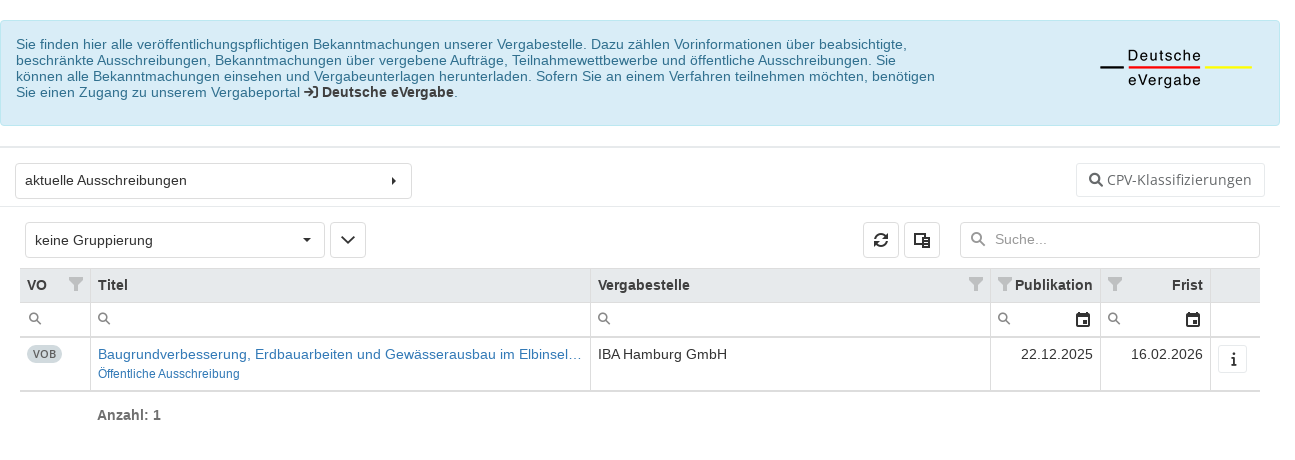

--- FILE ---
content_type: text/html; charset=utf-8
request_url: https://vst.deutsche-evergabe.de/portal/verfahren/11634
body_size: 24035
content:


<!DOCTYPE html>
<html>
<head>
    <meta http-equiv="Content-Type" content="text/html; charset=utf-8" />
    <meta charset="utf-8" />
    <meta name="viewport" content="width=device-width, initial-scale=1.0">
    <meta http-equiv="X-UA-Compatible" content="IE=edge">
    <meta http-equiv="Content-Security-Policy" content="default-src 'self'; script-src 'unsafe-inline' 'unsafe-eval' 'self'; style-src 'unsafe-inline' 'self'; img-src 'self' data:" />
    <meta name="referrer" content="no-referrer">

    <title></title>


    <!-- Add jQuery Style direct - used for jQGrid plugin -->
    <link href="/Scripts/plugins/jquery-ui/jqueryuiStyles?v=6rqijyrQA_PHnDL6VVimW3r1wm3W2qp9d5scolhzHdQ1" rel="stylesheet"/>

<link href="/Content/css/default?v=1bdhQ-dJOd7e3rdeMt5rU2X3Aw2mDZdvF-er01i66Nw1" rel="stylesheet"/>

<link href="/fonts/FontAwesome6/css/all.css" rel="stylesheet">
    <link href="/font-googleOpenSans/css?v=lmawzpE6ma3WYqyHZFN3evkUDsBbOtu-Dz-sOU0lEgQ1" rel="stylesheet"/>


</head>

<body id="page-top" class="landing-page">
    
    <div class="alert alert-info m-t-md" >
        <div class="row">
            <div class="col-sm-9">
                <p style="font-family: Arial, sans-serif; font-size: 14px; line-height: 1.2;">
                    Sie finden hier alle veröffentlichungspflichtigen Bekanntmachungen unserer Vergabestelle. 
                    Dazu zählen Vorinformationen über beabsichtigte, beschränkte Ausschreibungen, Bekanntmachungen über vergebene Aufträge, Teilnahmewettbewerbe und öffentliche Ausschreibungen.
                    Sie können alle Bekanntmachungen einsehen und Vergabeunterlagen herunterladen. Sofern Sie an einem Verfahren teilnehmen möchten, benötigen Sie einen Zugang zu unserem Vergabeportal <a style="color: #404040;" target="_blank" href="http://www.deutsche-evergabe.de/"><i class="fa fa-sign-in"></i> <b>Deutsche eVergabe</b></a>.
                </p>
            </div>
            <div class="col-sm-3">
                <img src="/images/deva_portal.png" class="pull-right m-r-sm" alt="Logo" />
            </div>
        </div>
    </div>


    <div class="row">

        <div class="col-md-12">

            <div class="ibox-title">

                <div class="row">
                    <div class="col-md-4">
                        <div id="lookupTTyp"></div>
                    </div>
                    <div class="col-md-8">

                        <button id="btnCPVFilterDelete" class="btn btn-default pull-right" title="aktiven CPV-Filter löschen"><i class="fa fa-times"></i></button>
                        <button id="btnCPVFilter" class="btn btn-default pull-right" title="Verfahren durch die Angabe einer CPV-Klassifizierung filtern"><i class="fa fa-search"></i> CPV-Klassifizierungen</button>
                        <span class="pull-right">&nbsp;&nbsp;&nbsp;</span>
                        
                    </div>
                </div>

            </div>


            <div class="ibox-content">
                <div class="row">
                    <div class="col-md-12">
                        <div id="gridContainerATender" style="height:100%;"></div>
                    </div>

                </div>
            </div>
        </div>

    </div>
    <div class="row" style="height:40px;">
        <input type="text" name="TTyp" id="TTyp" value="V" hidden />
        <input type="text" name="BL" id="BL" value="" hidden />
        <input type="text" name="cvid" id="cvid" value="11634" hidden />
        <input type="text" name="CPV" id="CPV" value="" hidden />
    </div>


    <div class="modal inmodal" id="OpenTenderBekModal" tabindex="-1" role="dialog" aria-hidden="true" data-url="/Verfahren/TenderDetails">
        <div class="modal-dialog modal-lg">
            <div class="modal-content animated bounceInRight">
                <div class="modal-header">
                    <button type="button" class="close" data-dismiss="modal"><span aria-hidden="true">&times;</span><span class="sr-only">Close</span></button>
                    
                    <h4 class="modal-title">Bekanntmachung</h4>
                    <small class="font-bold">für den Inhalt der Bekanntmachung ist die jeweilige Vergabestelle verantwortlich</small>
                </div>
                <div class="modal-body">
                    <div id="OpenTenderBekModalContainer"></div>
                </div>
                <div class="modal-footer">
                    <button type="button" class="btn btn-white" data-dismiss="modal">schließen</button>
                </div>
            </div>
        </div>
    </div>

    <div id="Action_TenderListe" data-url="/verfahren/GetPresentationTenderList_remote" />
    <div id="Action_CPVListe" data-url="/verfahren/GetCPVLookup" />
     
    <div class="modal inmodal" id="BekSummaryModal" tabindex="-1" role="dialog" aria-hidden="true" data-url="/verfahren/BekSummaryModalOff">
        <div id="BekSummaryModalContainer"></div>
    </div>
    <div class="modal inmodal" id="CPVFilterModal" tabindex="-1" role="dialog" aria-hidden="true" data-url="/verfahren/_CPVFilterModal">
        <div id="CPVFilterModalContainer"></div>
    </div>
   

    <!-- Section for main scripts render -->
    <section id="Styles">
        <link href="/Content/DExBundle?v=o7mNCFBl3R8NrBxi0erab1s76R7Dr-bX0QenWZ59pjk1" rel="stylesheet"/>

        <style>
            .Titelcss {
                color: #337ab7;
            }

            .dx-lookup {
                background: #e7eaec;
            }

            #gridContainerATender > div > div.dx-datagrid-header-panel > div > div > div.dx-toolbar-before > div:nth-child(2) {
                padding-bottom: 10px;
            }

            [role="columnheader"] {
                background-color: #e7eaec;
            }
        </style>


    </section>
    <section id="Scripts">
        <script src="/bundles/jquery?v=KwTPewmDHbnWy2me8HPYSAV-iJFvqVrzSYiYDhCESHE1"></script>

        <script src="/bundles/jqueryuimin?v=yqCVigxSu97_s_vulMWzX97PVmpAp1RUApV3df4vSeo1"></script>

        <script src="/Scripts/DExBundle?v=D5oc5nzNdnN-0glHsx0fLjm63zDZjXygHtKWZ5fYc9s1"></script>

        <script src="/Scripts/jsrender.min.js"></script>

        <script src="/bundles/bootstrap?v=-g7cxTWQV6ve_iRyKtg7LoBytQltgj_w8zTNeaLaBc41"></script>

        <script src="/plugins/slimScroll?v=Uin95EwzswHK3MjnPYJT0IIu_sfIoxGwdr5n_SnamSE1"></script>

        <script src="/bundles/inspinia?v=UdcIao8bs4BGni0cb29tCJdUmu9bPzsPJ8sVDm_WESc1"></script>

        <script src="/plugins/DropDownHover?v=SehrNVHltGwtD2Y6DZmsiTtely9u7xR-tEoXtEdEMf01"></script>

         
        <script src="/Scripts/DateFormat.js"></script>
        <script id="Titletemplate" type="text/x-jsrender">
            <a class="BekSummary" data-button="{{:data.TIDGUID}}">{{:data.Titel}}</a>
        </script>
        <script>
            //$(window).load(function () {
            //    $("#tabTender_tab").trigger("click");
            //});

            //##############################################
            $.holdReady(true); // important!
            $.when(
                  $.getJSON("/Scripts/cldr/main/de/ca-gregorian.json"),
                  $.getJSON("/Scripts/cldr/main/de/numbers.json"),
                  $.getJSON("/Scripts/cldr/main/de/currencies.json"),
                  $.getJSON("/Scripts/cldr/supplemental/likelySubtags.json"),
                  $.getJSON("/Scripts/cldr/supplemental/timeData.json"),
                  $.getJSON("/Scripts/cldr/supplemental/weekData.json"),
                  $.getJSON("/Scripts/cldr/supplemental/currencyData.json"),
                  $.getJSON("/Scripts/cldr/supplemental/numberingSystems.json")
                ).then(function () {
                    return [].slice.apply(arguments, [0]).map(function (result) {
                        return result[0];
                    });
                }).then(
                    Globalize.load
                ).then(function () {
                    Globalize.locale('de');
                    $.holdReady(false); // important!
                });

            //##############################################

            $(document).on('click', '#btnCPVFilter', function (e) {
                var Choosen = $("#CPV").val();
                var url = $('#CPVFilterModal').data('url') + "?Choosen=" + Choosen;
                $.get(url, function (data) {
                    $('#CPVFilterModalContainer').html(data);
                    $('#CPVFilterModal').modal('show');
                });
            });
            $(document).on('click', '#btnCPVFilterDelete', function (e) {
                $("#ApplyCPV")[0].value = "";
                $("#CPV")[0].value = "";
                $("#btnCPVFilter").removeClass("btn-danger").addClass("btn-default");
                $("#btnCPVFilterDelete").hide();
                var dataGrid = $('#gridContainerATender').dxDataGrid('instance');
                dataGrid.refresh();
            });
            $(document).on('click', '#btnCPVApply', function (e) {
                var id = $("#ApplyCPV").val();
                $("#CPV")[0].value = id;
                $("#TTyp")[0].value = "V";
                $("#btnCPVFilterDelete").show();
                $("#btnCPVFilter").removeClass("btn-default").addClass("btn-danger");
                var dataGrid = $('#gridContainerATender').dxDataGrid('instance');
                dataGrid.refresh();
            });


         

            $(document).on('click', '.BekSummary', function (e) {
                var id = $(this).data("button");
                var url = $('#BekSummaryModal').data('url') + "/" + id + '?isProd=true';
                $.get(url, function (data) {
                    $('#BekSummaryModalContainer').html(data);
                    $('#BekSummaryModal').modal('show');
                });
            });

        $(document).on('click', '#btnTeilnahme', function (e) {
            var id = $.parseJSON($(this).attr('data-button')).id;
            var urllogin = "https://www.deutsche-evergabe.de/account/login" + "?ReturnUrl=%2FWorkflow%2FWorkflowTeilnahme%2F" + id;
            window.location.replace(urllogin);
        });
         

            var TType = [{ id: "V", Bez: 'aktuelle Ausschreibungen' }, { id: "I", Bez: 'aktuelle Vorinformationen' }, { id: "Z", Bez: 'aktuelle Zuschlagsbekanntmachungen' }, ];


            $(function () {
                $.ajaxSetup({ cache: false });
                DevExpress.ui.setTemplateEngine("jsrender");
                $("#btnCPVFilterDelete").hide();
                $("#lookupTTyp").dxLookup({
                    items: TType,
                    displayExpr: "Bez",
                    valueExpr: "id",
                    searchEnabled: false,
                    value: TType[0].id,
                    dropDownOptions: { title: "wählen Sie einen Verfahrenstyp", },
                    onValueChanged: function (e) {
                        $("#TTyp")[0].value = e.value;
                        if (e.value == "V") { $("#btnCPVFilter").show(); if ($("#CPV")[0].value != "") { $("#btnCPVFilterDelete").show(); } } else { $("#btnCPVFilter").hide(); $("#btnCPVFilterDelete").hide(); }
                        var dataGrid = $('#gridContainerATender').dxDataGrid('instance');
                        dataGrid.refresh();
                    }
                });
                LoadDataGrid()
            });

            var headerTemplate = function (header, info) {
                $('<div>').html(info.column.caption).css('color', '#404040').css('font-weight', 'bold').appendTo(header);
            };
            var groupCellTemplate = function (groupCell, info) {
                $('<div>').html(info.text).css('color', '#404040').css('font-weight', 'bold').appendTo(groupCell);
            };

            function LoadDataGrid() {
                DevExpress.ui.dxOverlay.baseZIndex(2000);
                var TenderLoad_url = $("#Action_TenderListe").data('url');
                dataSource = new DevExpress.data.CustomStore({
                    key: "TIDGUID",
                    load: function (loadOptions) {
                        var cvid = $("#cvid").val();
                        var cTTyp = $("#TTyp").val();
                        var cCPV = $("#CPV").val();
                        var gridParams = { "id": cTTyp, "cvid": cvid, "CPV": cCPV };
                        return $.getJSON(TenderLoad_url, gridParams);
                    }
                });


                $("#gridContainerATender").dxDataGrid({
                    cacheEnabled: false,
                    dataSource: dataSource,
                    customizeColumns: function (columns) {
                        $.each(columns, function (_, element) {
                            element.headerCellTemplate = headerTemplate;
                            element.groupCellTemplate = groupCellTemplate;
                        });
                    },
                    columnChooser: {
                        enabled: true
                    },
                    columnAutoWidth: true,
                    paging: { pageSize: 10 },
                    pager: {
                        showPageSizeSelector: true,
                        allowedPageSizes: [10, 20, 100]
                    },
                    allowColumnReordering: true,
                    allowColumnResizing: true,
                    grouping: {
                        autoExpandAll: false,
                    },
                    groupPanel: {
                        visible: false
                    },
                    filterRow: {
                        visible: true,
                        applyFilter: "auto"
                    },
                    searchPanel: {
                        visible: true,
                        width: 300,
                        placeholder: "Suche..."
                    },
                    headerFilter: {
                        visible: true
                    },
                    selection: { mode: "single" },

                    hoverStateEnabled: true,
                    rowAlternationEnabled: true,
                    showBorders: false,
                    showColumnLines: true,
                    showRowLines: true,
                    showWhenGrouped: true,
                    noDataText: "keine Einträge verfügbar",
                    loadPanel: { text: 'Daten werden geladen...' },
                    columns: [ {
                        dataField: "POVord", caption: "VO", visible: true, encodeHtml: false, width: "70px", customizeText: function (cellInfo) {
                            switch (cellInfo.value) {
                                case "UVO":
                                    return '<label class="badge">UVgO</label>'
                                    break;
                                case "SVO":
                                    return '<label class="badge">SektVo</label>'
                                    break;
                                case "VSV":
                                    return '<label class="badge">VSVgV</label>'
                                    break;
                                case "OVO":
                                    return '<label class="badge" title="ohne Vergabeordnung">oVO</label>'
                                    break;
                                default: return '<label class="badge">' + cellInfo.value + '</label>'
                            }
                        }
                    },
                    { dataField: "Titel", encodeHtml: false, allowHeaderFiltering: false, allowGrouping: false, cssClass: 'Titelcss', minWidth: 350, width: 500, cellTemplate: Titletemplate },
                    { dataField: "VSTName", caption: "Vergabestelle", visible: true },
                    {
                        dataField: "Public_DateStr", caption: "Publikation", alignment: "right", width: "110px", dataType: "date",
                        format: function (value) {

                            formattedValue = dateFormat(value, "dd.mm.yyyy");
                            return formattedValue;
                        }
                    },
                    {
                        dataField: "Bidding_DateStr", caption: "Frist", alignment: "right", width: "110px", dataType: "date",
                        format: function (value) {

                            formattedValue = dateFormat(value, "dd.mm.yyyy");
                            return formattedValue;
                        }
                    },
                    {
                        width: "50px",
                        allowFiltering: false,
                        allowSorting: false,
                        cellTemplate: function (container, options) {
                            $("<button>", { "class": "fa fa-info btn btn-default BekSummary", "data-button": options.data.TIDGUID, "style": "padding-right:10px;" }).appendTo(container);
                        }
                    },
                    { dataField: "APLZ", caption: "Ausführungsort", visible: false, width: "130px" }
                    ],
                    onDataErrorOccurred: function (error) {
                        DevExpress.ui.notify("Beim Abruf der Daten ist ein Fehler aufgetreten. Bitte informieren Sie unseren Support.", "error", 10000);
                    },

                    summary: {
                        totalItems: [{
                            column: "Titel",
                            summaryType: "count"
                        }]
                    },

                    onToolbarPreparing: function (e) {
                        var dataGrid = e.component;

                        e.toolbarOptions.items.unshift({
                            location: "before"

                        }, {
                            location: "before",
                            widget: "dxSelectBox",
                            options: {
                                width: 300,
                                items: [{
                                    value: "",
                                    text: "keine Gruppierung"
                                }, {
                                    value: "POVord",
                                    text: "nach Vergabeordnung gruppieren"
                                }, {
                                    value: "VSTName",
                                    text: "nach Vergabestelle gruppieren"
                                }, {
                                    value: "Bidding_DateStr",
                                    text: "nach Fristdatum gruppieren"
                                }, {
                                    value: "Public_DateStr",
                                    text: "nach Publikation gruppieren"
                                }],
                                displayExpr: "text",
                                valueExpr: "value",
                                value: "",
                                onValueChanged: function (e) {
                                    dataGrid.clearGrouping();
                                    dataGrid.columnOption(e.value, "groupIndex", 0);

                                }
                            }
                        }, {
                            location: "before",
                            widget: "dxButton",
                            options: {
                                hint: "alles einklappen",
                                icon: "chevrondown",
                                "elementAttr": {
                                    "style": "margin-top: -10px;"
                                },
                                onClick: function (e) {
                                    var expanding = e.component.option("icon") === "chevronnext";
                                    dataGrid.option("grouping.autoExpandAll", expanding);
                                    e.component.option({
                                        icon: expanding ? "chevrondown" : "chevronnext",
                                        hint: expanding ? "alles einklappen" : "alles aufklappen"
                                    });
                                }
                            }
                        }, {
                            location: "after",
                            widget: "dxButton",
                            options: {
                                icon: "refresh",
                                onClick: function () {
                                    dataGrid.refresh();
                                }
                            }
                        });
                    }
                });


            };





            //##############################################



            $('[data-toggle="tabajax"]').click(function (e) {
                var $this = $(this),
                    loadurl = $this.attr('href'),
                    targ = $this.attr('data-target');

                var AGS = $("#AGS")[0].value;
                loadurl = loadurl.replace("-999", AGS);

                //if (targ == "#tabZuschlag") { targ = "#ZuschlagTablePlaceholder" }

                $.get(loadurl, function (data) {
                    $(targ).html(data);
                });

                $this.tab('show');
                return false;
            });



            $(document).ready(function () {
                $("#tabTender_tab").trigger("click");

                $('#page').fadeIn(2000);

                $(function () {
                    $(".preloadx").fadeOut(1000, function () {
                        $(".content").fadeIn(1000);
                    });
                });

                $('body').scrollspy({
                    target: '.navbar-fixed-top',
                    offset: 80
                });

                // Page scrolling feature
                $('a.page-scroll').bind('click', function (event) {
                    var link = $(this);
                    $('html, body').stop().animate({
                        scrollTop: $(link.attr('href')).offset().top - 50
                    }, 500);
                    event.preventDefault();
                });
            });

            var cbpAnimatedHeader = (function () {
                var docElem = document.documentElement,
                        header = document.querySelector('.navbar-default'),
                        didScroll = false,
                        changeHeaderOn = 200;
                function init() {
                    window.addEventListener('scroll', function (event) {
                        if (!didScroll) {
                            didScroll = true;
                            setTimeout(scrollPage, 250);
                        }
                    }, false);
                }
                function scrollPage() {
                    var sy = scrollY();
                    if (sy >= changeHeaderOn) {
                        $(header).addClass('navbar-scroll')
                    }
                    else {
                        $(header).removeClass('navbar-scroll')
                    }
                    didScroll = false;
                }
                function scrollY() {
                    return window.pageYOffset || docElem.scrollTop;
                }
                init();

            })();

            $.fn.bootstrapDropdownHover({});



        </script>



    </section>

</body>



</html>


--- FILE ---
content_type: text/css; charset=utf-8
request_url: https://vst.deutsche-evergabe.de/font-googleOpenSans/css?v=lmawzpE6ma3WYqyHZFN3evkUDsBbOtu-Dz-sOU0lEgQ1
body_size: 1879
content:
@font-face{font-family:'Open Sans';font-style:normal;font-weight:300;src:url(/fonts/open-sans-v28-latin-300.eot);src:local(''),url(/fonts/open-sans-v28-latin-300.eot?#iefix) format('embedded-opentype'),url(/fonts/open-sans-v28-latin-300.woff2) format('woff2'),url(/fonts/open-sans-v28-latin-300.woff) format('woff'),url(/fonts/open-sans-v28-latin-300.ttf) format('truetype'),url(/fonts/open-sans-v28-latin-300.svg#OpenSans) format('svg')}@font-face{font-family:'Open Sans';font-style:normal;font-weight:400;src:url(/fonts/open-sans-v28-latin-regular.eot);src:local(''),url(/fonts/open-sans-v28-latin-regular.eot?#iefix) format('embedded-opentype'),url(/fonts/open-sans-v28-latin-regular.woff2) format('woff2'),url(/fonts/open-sans-v28-latin-regular.woff) format('woff'),url(/fonts/open-sans-v28-latin-regular.ttf) format('truetype'),url(/fonts/open-sans-v28-latin-regular.svg#OpenSans) format('svg')}@font-face{font-family:'Open Sans';font-style:normal;font-weight:500;src:url(/fonts/open-sans-v28-latin-500.eot);src:local(''),url(/fonts/open-sans-v28-latin-500.eot?#iefix) format('embedded-opentype'),url(/fonts/open-sans-v28-latin-500.woff2) format('woff2'),url(/fonts/open-sans-v28-latin-500.woff) format('woff'),url(/fonts/open-sans-v28-latin-500.ttf) format('truetype'),url(/fonts/open-sans-v28-latin-500.svg#OpenSans) format('svg')}@font-face{font-family:'Open Sans';font-style:normal;font-weight:600;src:url(/fonts/open-sans-v28-latin-600.eot);src:local(''),url(/fonts/open-sans-v28-latin-600.eot?#iefix) format('embedded-opentype'),url(/fonts/open-sans-v28-latin-600.woff2) format('woff2'),url(/fonts/open-sans-v28-latin-600.woff) format('woff'),url(/fonts/open-sans-v28-latin-600.ttf) format('truetype'),url(/fonts/open-sans-v28-latin-600.svg#OpenSans) format('svg')}@font-face{font-family:'Open Sans';font-style:normal;font-weight:700;src:url(/fonts/open-sans-v28-latin-700.eot);src:local(''),url(/fonts/open-sans-v28-latin-700.eot?#iefix) format('embedded-opentype'),url(/fonts/open-sans-v28-latin-700.woff2) format('woff2'),url(/fonts/open-sans-v28-latin-700.woff) format('woff'),url(/fonts/open-sans-v28-latin-700.ttf) format('truetype'),url(/fonts/open-sans-v28-latin-700.svg#OpenSans) format('svg')}

--- FILE ---
content_type: text/javascript; charset=utf-8
request_url: https://vst.deutsche-evergabe.de/bundles/inspinia?v=UdcIao8bs4BGni0cb29tCJdUmu9bPzsPJ8sVDm_WESc1
body_size: 19363
content:
function localStorageSupport(){return"localStorage"in window&&null!==window.localStorage}function animationHover(n,t){n=$(n);n.hover(function(){n.addClass("animated "+t)},function(){window.setTimeout(function(){n.removeClass("animated "+t)},2e3)})}function SmoothlyMenu(){!$("body").hasClass("mini-navbar")||$("body").hasClass("body-small")?($("#side-menu").hide(),setTimeout(function(){$("#side-menu").fadeIn(500)},100)):$("body").hasClass("fixed-sidebar")?($("#side-menu").hide(),setTimeout(function(){$("#side-menu").fadeIn(500)},300)):$("#side-menu").removeAttr("style")}function WinMove(){$("[class*=col]").sortable({handle:".ibox-title",connectWith:"[class*=col]",tolerance:"pointer",forcePlaceholderSize:!0,opacity:.8}).disableSelection()}!function(n){"use strict";function u(){var i=document.createElement("mm"),n={WebkitTransition:"webkitTransitionEnd",MozTransition:"transitionend",OTransition:"oTransitionEnd otransitionend",transition:"transitionend"};for(var t in n)if(void 0!==i.style[t])return{end:n[t]};return!1}function f(i){return this.each(function(){var r=n(this),u=r.data("mm"),f=n.extend({},t.DEFAULTS,r.data(),"object"==typeof i&&i);u||r.data("mm",u=new t(this,f));"string"==typeof i&&u[i]()})}var i,t,r;n.fn.emulateTransitionEnd=function(t){var r=!1,f=this,u;n(this).one("mmTransitionEnd",function(){r=!0});return u=function(){r||n(f).trigger(i.end)},setTimeout(u,t),this};i=u();i&&(n.event.special.mmTransitionEnd={bindType:i.end,delegateType:i.end,handle:function(t){if(n(t.target).is(this))return t.handleObj.handler.apply(this,arguments)}});t=function(i,r){this.$element=n(i);this.options=n.extend({},t.DEFAULTS,r);this.transitioning=null;this.init()};t.TRANSITION_DURATION=350;t.DEFAULTS={toggle:!0,doubleTapToGo:!1,activeClass:"active"};t.prototype.init=function(){var t=this,i=this.options.activeClass;this.$element.find("li."+i).has("ul").children("ul").addClass("collapse in");this.$element.find("li").not("."+i).has("ul").children("ul").addClass("collapse");this.options.doubleTapToGo&&this.$element.find("li."+i).has("ul").children("a").addClass("doubleTapToGo");this.$element.find("li").has("ul").children("a").on("click.metisMenu",function(r){var u=n(this),f=u.parent("li"),e=f.children("ul");return r.preventDefault(),f.hasClass(i)?t.hide(e):t.show(e),t.options.doubleTapToGo&&t.doubleTapToGo(u)&&"#"!==u.attr("href")&&""!==u.attr("href")?(r.stopPropagation(),void(document.location=u.attr("href"))):void 0})};t.prototype.doubleTapToGo=function(n){var t=this.$element;return n.hasClass("doubleTapToGo")?(n.removeClass("doubleTapToGo"),!0):n.parent().children("ul").length?(t.find(".doubleTapToGo").removeClass("doubleTapToGo"),n.addClass("doubleTapToGo"),!1):void 0};t.prototype.show=function(r){var o=this.options.activeClass,u=n(r),e=u.parent("li"),f;if(!this.transitioning&&!u.hasClass("in"))return e.addClass(o),this.options.toggle&&this.hide(e.siblings().children("ul.in")),u.removeClass("collapse").addClass("collapsing").height(0),this.transitioning=1,f=function(){u.removeClass("collapsing").addClass("collapse in").height("");this.transitioning=0},i?void u.one("mmTransitionEnd",n.proxy(f,this)).emulateTransitionEnd(t.TRANSITION_DURATION).height(u[0].scrollHeight):f.call(this)};t.prototype.hide=function(r){var e=this.options.activeClass,u=n(r),f;if(!this.transitioning&&u.hasClass("in"))return u.parent("li").removeClass(e),u.height(u.height())[0].offsetHeight,u.addClass("collapsing").removeClass("collapse").removeClass("in"),this.transitioning=1,f=function(){this.transitioning=0;u.removeClass("collapsing").addClass("collapse")},i?void u.height(0).one("mmTransitionEnd",n.proxy(f,this)).emulateTransitionEnd(t.TRANSITION_DURATION):f.call(this)};r=n.fn.metisMenu;n.fn.metisMenu=f;n.fn.metisMenu.Constructor=t;n.fn.metisMenu.noConflict=function(){return n.fn.metisMenu=r,this}}(jQuery),function(){var nt,ct,lt,at,vt,yt,pt,wt,a,n,bt,kt,tt,dt,gt,o,ni,r,v,y,it,s,p,ti,rt,ut,f,ii,u,t,w,ft,ri,h,et,b,i,e,ot,c,k,st,d,g,ui,fi,ht,hi,ei,l=[].slice,oi={}.hasOwnProperty,si=function(n,t){function r(){this.constructor=n}for(var i in t)oi.call(t,i)&&(n[i]=t[i]);return r.prototype=t.prototype,n.prototype=new r,n.__super__=t.prototype,n},ci=[].indexOf||function(n){for(var t=0,i=this.length;i>t;t++)if(t in this&&this[t]===n)return t;return-1};for(it={catchupTime:100,initialRate:.03,minTime:250,ghostTime:100,maxProgressPerFrame:20,easeFactor:1.25,startOnPageLoad:!0,restartOnPushState:!0,restartOnRequestAfter:500,target:"body",elements:{checkInterval:100,selectors:["body"]},eventLag:{minSamples:10,sampleCount:3,lagThreshold:3},ajax:{trackMethods:["GET"],trackWebSockets:!0,ignoreURLs:[]}},u=function(){var n;return null!=(n="undefined"!=typeof performance&&null!==performance&&"function"==typeof performance.now?performance.now():void 0)?n:+new Date},w=window.requestAnimationFrame||window.mozRequestAnimationFrame||window.webkitRequestAnimationFrame||window.msRequestAnimationFrame,y=window.cancelAnimationFrame||window.mozCancelAnimationFrame,null==w&&(w=function(n){return setTimeout(n,50)},y=function(n){return clearTimeout(n)}),ri=function(n){var t,i;return t=u(),(i=function(){var r;return r=u()-t,r>=33?(t=u(),n(r,function(){return w(i)})):setTimeout(i,33-r)})()},ft=function(){var i,t,n;return n=arguments[0],t=arguments[1],i=3<=arguments.length?l.call(arguments,2):[],"function"==typeof n[t]?n[t].apply(n,i):n[t]},s=function(){var n,t,r,f,i,u,e;for(t=arguments[0],f=2<=arguments.length?l.call(arguments,1):[],u=0,e=f.length;e>u;u++)if(r=f[u])for(n in r)oi.call(r,n)&&(i=r[n],null!=t[n]&&"object"==typeof t[n]&&null!=i&&"object"==typeof i?s(t[n],i):t[n]=i);return t},ni=function(n){var i,r,u,t,f;for(r=i=0,t=0,f=n.length;f>t;t++)u=n[t],r+=Math.abs(u),i++;return r/i},ti=function(n,t){var i,r,u;if(null==n&&(n="options"),null==t&&(t=!0),u=document.querySelector("[data-pace-"+n+"]")){if(i=u.getAttribute("data-pace-"+n),!t)return i;try{return JSON.parse(i)}catch(f){return r=f,"undefined"!=typeof console&&null!==console?console.error("Error parsing inline pace options",r):void 0}}},pt=function(){function n(){}return n.prototype.on=function(n,t,i,r){var u;return null==r&&(r=!1),null==this.bindings&&(this.bindings={}),null==(u=this.bindings)[n]&&(u[n]=[]),this.bindings[n].push({handler:t,ctx:i,once:r})},n.prototype.once=function(n,t,i){return this.on(n,t,i,!0)},n.prototype.off=function(n,t){var i,u,r;if(null!=(null!=(u=this.bindings)?u[n]:void 0)){if(null==t)return delete this.bindings[n];for(i=0,r=[];i<this.bindings[n].length;)r.push(this.bindings[n][i].handler===t?this.bindings[n].splice(i,1):i++);return r}},n.prototype.trigger=function(){var f,r,n,e,t,o,s,i,u;if(n=arguments[0],f=2<=arguments.length?l.call(arguments,1):[],null!=(s=this.bindings)?s[n]:void 0){for(t=0,u=[];t<this.bindings[n].length;)i=this.bindings[n][t],e=i.handler,r=i.ctx,o=i.once,e.apply(null!=r?r:this,f),u.push(o?this.bindings[n].splice(t,1):t++);return u}},n}(),n=window.Pace||{},window.Pace=n,s(n,pt.prototype),t=n.options=s({},it,window.paceOptions,ti()),ht=["ajax","document","eventLag","elements"],d=0,ui=ht.length;ui>d;d++)i=ht[d],t[i]===!0&&(t[i]=it[i]);a=function(n){function t(){return hi=t.__super__.constructor.apply(this,arguments)}return si(t,n),t}(Error);ct=function(){function n(){this.progress=0}return n.prototype.getElement=function(){var n;if(null==this.el){if(n=document.querySelector(t.target),!n)throw new a;this.el=document.createElement("div");this.el.className="pace pace-active";document.body.className=document.body.className.replace(/pace-done/g,"");document.body.className+=" pace-running";this.el.innerHTML='<div class="pace-progress">\n  <div class="pace-progress-inner"><\/div>\n<\/div>\n<div class="pace-activity"><\/div>';null!=n.firstChild?n.insertBefore(this.el,n.firstChild):n.appendChild(this.el)}return this.el},n.prototype.finish=function(){var n;return n=this.getElement(),n.className=n.className.replace("pace-active",""),n.className+=" pace-inactive",document.body.className=document.body.className.replace("pace-running",""),document.body.className+=" pace-done"},n.prototype.update=function(n){return this.progress=n,this.render()},n.prototype.destroy=function(){try{this.getElement().parentNode.removeChild(this.getElement())}catch(n){a=n}return this.el=void 0},n.prototype.render=function(){var n,f,i,e,r,o,u;if(null==document.querySelector(t.target))return!1;for(n=this.getElement(),e="translate3d("+this.progress+"%, 0, 0)",u=["webkitTransform","msTransform","transform"],r=0,o=u.length;o>r;r++)f=u[r],n.children[0].style[f]=e;return(!this.lastRenderedProgress||this.lastRenderedProgress|0!==this.progress|0)&&(n.children[0].setAttribute("data-progress-text",""+(0|this.progress)+"%"),this.progress>=100?i="99":(i=this.progress<10?"0":"",i+=0|this.progress),n.children[0].setAttribute("data-progress",""+i)),this.lastRenderedProgress=this.progress},n.prototype.done=function(){return this.progress>=100},n}();wt=function(){function n(){this.bindings={}}return n.prototype.trigger=function(n,t){var f,i,e,r,u;if(null!=this.bindings[n]){for(r=this.bindings[n],u=[],i=0,e=r.length;e>i;i++)f=r[i],u.push(f.call(this,t));return u}},n.prototype.on=function(n,t){var i;return null==(i=this.bindings)[n]&&(i[n]=[]),this.bindings[n].push(t)},n}();st=window.XMLHttpRequest;k=window.XDomainRequest;c=window.WebSocket;p=function(n,t){var f,i,r,u=[];for(i in t.prototype)try{r=t.prototype[i];u.push(null==n[i]&&"function"!=typeof r?n[i]=r:void 0)}catch(e){f=e}return u};f=[];n.ignore=function(){var n,t,i;return t=arguments[0],n=2<=arguments.length?l.call(arguments,1):[],f.unshift("ignore"),i=t.apply(null,n),f.shift(),i};n.track=function(){var n,t,i;return t=arguments[0],n=2<=arguments.length?l.call(arguments,1):[],f.unshift("track"),i=t.apply(null,n),f.shift(),i};b=function(n){var i;return(null==n&&(n="GET"),"track"===f[0])?"force":!f.length&&t.ajax&&("socket"===n&&t.ajax.trackWebSockets||(i=n.toUpperCase(),ci.call(t.ajax.trackMethods,i)>=0))?!0:!1};bt=function(n){function i(){var n,r=this;i.__super__.constructor.apply(this,arguments);n=function(n){var t;return t=n.open,n.open=function(i,u){return b(i)&&r.trigger("request",{type:i,url:u,request:n}),t.apply(n,arguments)}};window.XMLHttpRequest=function(t){var i;return i=new st(t),n(i),i};try{p(window.XMLHttpRequest,st)}catch(u){}if(null!=k){window.XDomainRequest=function(){var t;return t=new k,n(t),t};try{p(window.XDomainRequest,k)}catch(u){}}if(null!=c&&t.ajax.trackWebSockets){window.WebSocket=function(n,t){var i;return i=null!=t?new c(n,t):new c(n),b("socket")&&r.trigger("request",{type:"socket",url:n,protocols:t,request:i}),i};try{p(window.WebSocket,c)}catch(u){}}}return si(i,n),i}(wt);g=null;rt=function(){return null==g&&(g=new bt),g};et=function(n){var i,r,f,u;for(u=t.ajax.ignoreURLs,r=0,f=u.length;f>r;r++)if(i=u[r],"string"==typeof i){if(-1!==n.indexOf(i))return!0}else if(i.test(n))return!0;return!1};rt().on("request",function(r){var u,o,f,e,s;return e=r.type,f=r.request,s=r.url,et(s)?void 0:n.running||t.restartOnRequestAfter===!1&&"force"!==b(e)?void 0:(o=arguments,u=t.restartOnRequestAfter||0,"boolean"==typeof u&&(u=0),setTimeout(function(){var c,t,s,h,r,u;if(c="socket"===e?f.readyState<2:0<(h=f.readyState)&&4>h){for(n.restart(),r=n.sources,u=[],t=0,s=r.length;s>t;t++){if(i=r[t],i instanceof nt){i.watch.apply(i,o);break}u.push(void 0)}return u}},u))});nt=function(){function n(){var n=this;this.elements=[];rt().on("request",function(){return n.watch.apply(n,arguments)})}return n.prototype.watch=function(n){var t,i,r,u;return r=n.type,t=n.request,u=n.url,et(u)?void 0:(i="socket"===r?new dt(t):new gt(t),this.elements.push(i))},n}();gt=function(){function n(n){var f,o,i,e,r,u,t=this;if(this.progress=0,null!=window.ProgressEvent)for(o=null,n.addEventListener("progress",function(n){return t.progress=n.lengthComputable?100*n.loaded/n.total:t.progress+(100-t.progress)/2},!1),u=["load","abort","timeout","error"],i=0,e=u.length;e>i;i++)f=u[i],n.addEventListener(f,function(){return t.progress=100},!1);else r=n.onreadystatechange,n.onreadystatechange=function(){var i;return 0===(i=n.readyState)||4===i?t.progress=100:3===n.readyState&&(t.progress=50),"function"==typeof r?r.apply(null,arguments):void 0}}return n}();dt=function(){function n(n){var r,t,u,i,f=this;for(this.progress=0,i=["error","open"],t=0,u=i.length;u>t;t++)r=i[t],n.addEventListener(r,function(){return f.progress=100},!1)}return n}();at=function(){function n(n){var r,t,u,i;for(null==n&&(n={}),this.elements=[],null==n.selectors&&(n.selectors=[]),i=n.selectors,t=0,u=i.length;u>t;t++)r=i[t],this.elements.push(new vt(r))}return n}();vt=function(){function n(n){this.selector=n;this.progress=0;this.check()}return n.prototype.check=function(){var n=this;return document.querySelector(this.selector)?this.done():setTimeout(function(){return n.check()},t.elements.checkInterval)},n.prototype.done=function(){return this.progress=100},n}();lt=function(){function n(){var n,i,t=this;this.progress=null!=(i=this.states[document.readyState])?i:100;n=document.onreadystatechange;document.onreadystatechange=function(){return null!=t.states[document.readyState]&&(t.progress=t.states[document.readyState]),"function"==typeof n?n.apply(null,arguments):void 0}}return n.prototype.states={loading:0,interactive:50,complete:100},n}();yt=function(){function n(){var i,f,r,e,n,o=this;this.progress=0;i=0;n=[];e=0;r=u();f=setInterval(function(){var s;return s=u()-r-50,r=u(),n.push(s),n.length>t.eventLag.sampleCount&&n.shift(),i=ni(n),++e>=t.eventLag.minSamples&&i<t.eventLag.lagThreshold?(o.progress=100,clearInterval(f)):o.progress=300/(i+3)},50)}return n}();tt=function(){function n(n){this.source=n;this.last=this.sinceLastUpdate=0;this.rate=t.initialRate;this.catchup=0;this.progress=this.lastProgress=0;null!=this.source&&(this.progress=ft(this.source,"progress"))}return n.prototype.tick=function(n,i){var r;return null==i&&(i=ft(this.source,"progress")),i>=100&&(this.done=!0),i===this.last?this.sinceLastUpdate+=n:(this.sinceLastUpdate&&(this.rate=(i-this.last)/this.sinceLastUpdate),this.catchup=(i-this.progress)/t.catchupTime,this.sinceLastUpdate=0,this.last=i),i>this.progress&&(this.progress+=this.catchup*n),r=1-Math.pow(this.progress/100,t.easeFactor),this.progress+=r*this.rate*n,this.progress=Math.min(this.lastProgress+t.maxProgressPerFrame,this.progress),this.progress=Math.max(0,this.progress),this.progress=Math.min(100,this.progress),this.lastProgress=this.progress,this.progress},n}();e=null;h=null;r=null;ot=null;o=null;v=null;n.running=!1;ut=function(){if(t.restartOnPushState)return n.restart()};null!=window.history.pushState&&(fi=window.history.pushState,window.history.pushState=function(){return ut(),fi.apply(window.history,arguments)});null!=window.history.replaceState&&(ei=window.history.replaceState,window.history.replaceState=function(){return ut(),ei.apply(window.history,arguments)});kt={ajax:nt,elements:at,document:lt,eventLag:yt};(ii=function(){var u,f,o,l,a,s,v,c;for(n.sources=e=[],s=["ajax","elements","document","eventLag"],f=0,l=s.length;l>f;f++)u=s[f],t[u]!==!1&&e.push(new kt[u](t[u]));for(c=null!=(v=t.extraSources)?v:[],o=0,a=c.length;a>o;o++)i=c[o],e.push(new i(t));return n.bar=r=new ct,h=[],ot=new tt})();n.stop=function(){return n.trigger("stop"),n.running=!1,r.destroy(),v=!0,null!=o&&("function"==typeof y&&y(o),o=null),ii()};n.restart=function(){return n.trigger("restart"),n.stop(),n.start()};n.go=function(){var f;return n.running=!0,r.render(),f=u(),v=!1,o=ri(function(o,s){var nt,p,w,it,b,c,l,et,a,y,k,d,g,rt,ut,ft;for(et=100-r.progress,p=k=0,w=!0,c=d=0,rt=e.length;rt>d;c=++d)for(i=e[c],y=null!=h[c]?h[c]:h[c]=[],b=null!=(ft=i.elements)?ft:[i],l=g=0,ut=b.length;ut>g;l=++g)it=b[l],a=null!=y[l]?y[l]:y[l]=new tt(it),w&=a.done,a.done||(p++,k+=a.tick(o));return nt=k/p,r.update(ot.tick(o,nt)),r.done()||w||v?(r.update(100),n.trigger("done"),setTimeout(function(){return r.finish(),n.running=!1,n.trigger("hide")},Math.max(t.ghostTime,Math.max(t.minTime-(u()-f),0)))):s()})};n.start=function(i){s(t,i);n.running=!0;try{r.render()}catch(u){a=u}return document.querySelector(".pace")?(n.trigger("start"),n.go()):setTimeout(n.start,50)};"function"==typeof define&&define.amd?define(function(){return n}):"object"==typeof exports?module.exports=n:t.startOnPageLoad&&n.start()}.call(this);$(document).ready(function(){function n(){var i=$("body > #wrapper").height()-61,n,t;$(".sidebard-panel").css("min-height",i+"px");n=$("nav.navbar-default").height();t=$("#page-wrapper").height();n>t&&$("#page-wrapper").css("min-height",n+"px");t>n&&$("#page-wrapper").css("min-height",$(window).height()+"px");$("body").hasClass("fixed-nav")&&$("#page-wrapper").css("min-height",$(window).height()-60+"px")}$(this).width()<769?$("body").addClass("body-small"):$("body").removeClass("body-small");$("#side-menu").metisMenu();$(".collapse-link").click(function(){var n=$(this).closest("div.ibox"),t=$(this).find("i"),i=n.find("div.ibox-content");i.slideToggle(200);t.toggleClass("fa-chevron-up").toggleClass("fa-chevron-down");n.toggleClass("").toggleClass("border-bottom");setTimeout(function(){n.resize();n.find("[id^=map-]").resize()},50)});$(".close-link").click(function(){var n=$(this).closest("div.ibox");n.remove()});$(".fullscreen-link").click(function(){var n=$(this).closest("div.ibox"),t=$(this).find("i");$("body").toggleClass("fullscreen-ibox-mode");t.toggleClass("fa-expand").toggleClass("fa-compress");n.toggleClass("fullscreen");setTimeout(function(){$(window).trigger("resize")},100)});$(".close-canvas-menu").click(function(){$("body").toggleClass("mini-navbar");SmoothlyMenu()});$(".right-sidebar-toggle").click(function(){$("#right-sidebar").toggleClass("sidebar-open")});$(".sidebar-container").slimScroll({height:"100%",railOpacity:.4,wheelStep:10});$(".open-small-chat").click(function(){$(this).children().toggleClass("fa-comments").toggleClass("fa-remove");$(".small-chat-box").toggleClass("active")});$(".small-chat-box .content").slimScroll({height:"234px",railOpacity:.4});$(".check-link").click(function(){var n=$(this).find("i"),t=$(this).next("span");return n.toggleClass("fa-check-square").toggleClass("fa-square-o"),t.toggleClass("todo-completed"),!1});$(".navbar-minimalize").click(function(){$("body").toggleClass("mini-navbar");SmoothlyMenu()});$(".tooltip-demo").tooltip({selector:"[data-toggle=tooltip]",container:"body"});$(".modal").appendTo("body");n();$(window).bind("load",function(){$("body").hasClass("fixed-sidebar")&&$(".sidebar-collapse").slimScroll({height:"100%",railOpacity:.9})});$(window).scroll(function(){$(window).scrollTop()>0&&!$("body").hasClass("fixed-nav")?$("#right-sidebar").addClass("sidebar-top"):$("#right-sidebar").removeClass("sidebar-top")});$(document).bind("load resize scroll",function(){$("body").hasClass("body-small")||n()});$("[data-toggle=popover]").popover();$(".full-height-scroll").slimscroll({height:"100%"})});$(window).bind("resize",function(){$(this).width()<769?$("body").addClass("body-small"):$("body").removeClass("body-small")});$(document).ready(function(){if(localStorageSupport){var t=localStorage.getItem("collapse_menu"),i=localStorage.getItem("fixedsidebar"),r=localStorage.getItem("fixednavbar"),u=localStorage.getItem("boxedlayout"),f=localStorage.getItem("fixedfooter"),n=$("body");"on"==i&&(n.addClass("fixed-sidebar"),$(".sidebar-collapse").slimScroll({height:"100%",railOpacity:.9}));"on"==t&&(n.hasClass("fixed-sidebar")?n.hasClass("body-small")||n.addClass("mini-navbar"):n.hasClass("body-small")||n.addClass("mini-navbar"));"on"==r&&($(".navbar-static-top").removeClass("navbar-static-top").addClass("navbar-fixed-top"),n.addClass("fixed-nav"));"on"==u&&n.addClass("boxed-layout");"on"==f&&$(".footer").addClass("fixed")}})

--- FILE ---
content_type: text/javascript; charset=utf-8
request_url: https://vst.deutsche-evergabe.de/plugins/DropDownHover?v=SehrNVHltGwtD2Y6DZmsiTtely9u7xR-tEoXtEdEMf01
body_size: 2076
content:
!function(n,t,i,r){function o(t,i){this.element=n(t);this.settings=n.extend({},h,i);this._defaults=h;this._name=u;this.init()}function l(t){n("body").one("touchstart.dropdownhover",function(){c=!0});n("body").one("mouseenter.dropdownhover",function(){c||(f=!0)});n(".dropdown-toggle, .dropdown-menu",t.element.parent()).on("mouseenter.dropdownhover",function(){f&&!n(this).is(":hover")&&(f=!1);f&&(clearTimeout(s),t.element.parent().hasClass("open")||(e=!1,t.element.dropdown("toggle")))});n(".dropdown-toggle, .dropdown-menu",t.element.parent()).on("mouseleave.dropdownhover",function(){f&&(e||(s=setTimeout(function(){t.element.parent().hasClass("open")&&t.element.dropdown("toggle")},t.settings.hideTimeout)))});t.element.on("click.dropdownhover",function(n){if(f)switch(t.settings.clickBehavior){case"default":return;case"disable":n.preventDefault();n.stopImmediatePropagation();break;case"sticky":return void(e?e=!1:(e=!0,t.element.parent().hasClass("open")&&(n.stopImmediatePropagation(),n.preventDefault())))}})}function a(t){n(".dropdown-toggle, .dropdown-menu",t.element.parent()).off(".dropdownhover");n(".dropdown-toggle, .dropdown-menu",t.element.parent()).off(".dropdown");t.element.off(".dropdownhover");n("body").off(".dropdownhover")}var s,u="bootstrapDropdownHover",h={clickBehavior:"sticky",hideTimeout:200},e=!1,c=!1,f=!1;o.prototype={init:function(){return this.setClickBehavior(this.settings.clickBehavior),this.setHideTimeout(this.settings.hideTimeout),l(this),this.element},setClickBehavior:function(n){return this.settings.clickBehavior=n,this.element},setHideTimeout:function(n){return this.settings.hideTimeout=n,this.element},destroy:function(){return clearTimeout(s),a(this),this.element.data("plugin_"+u,null),this.element}};n.fn[u]=function(t){var e=arguments,f;return t===r||"object"==typeof t?(n.contains(i,n(this)[0])||n('[data-toggle="dropdown"]').each(function(i,r){n(r).bootstrapDropdownHover(t)}),this.each(function(){n(this).hasClass("dropdown-toggle")&&"dropdown"===n(this).data("toggle")?n.data(this,"plugin_"+u)||n.data(this,"plugin_"+u,new o(this,t)):n('[data-toggle="dropdown"]',this).each(function(i,r){n(r).bootstrapDropdownHover(t)})})):"string"==typeof t&&"_"!==t[0]&&"init"!==t?(this.each(function(){var i=n.data(this,"plugin_"+u);i instanceof o&&"function"==typeof i[t]&&(f=i[t].apply(i,Array.prototype.slice.call(e,1)))}),f!==r?f:this):void 0}}(jQuery,window,document)